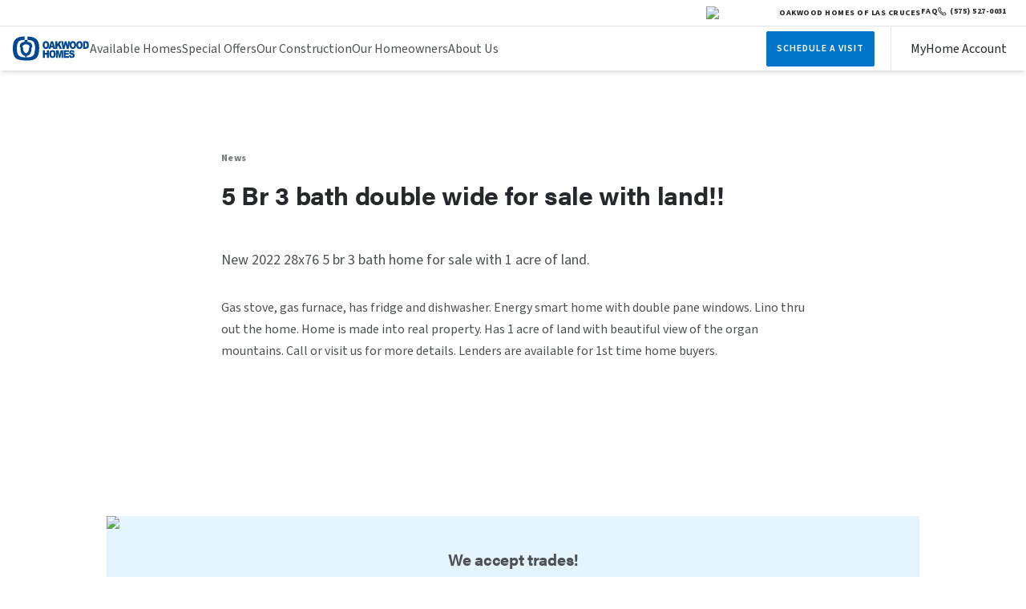

--- FILE ---
content_type: application/javascript; charset=UTF-8
request_url: https://www.oakwoodlc.com/_next/static/chunks/3426-f8dd9aee9a973d74.js
body_size: 2890
content:
(self.webpackChunk_N_E=self.webpackChunk_N_E||[]).push([[3426,9484,8669,2500],{23426:function(e,t,n){Promise.resolve().then(n.bind(n,85289)),Promise.resolve().then(n.bind(n,65708)),Promise.resolve().then(n.bind(n,1188)),Promise.resolve().then(n.bind(n,44384)),Promise.resolve().then(n.bind(n,67556)),Promise.resolve().then(n.t.bind(n,38173,23)),Promise.resolve().then(n.t.bind(n,231,23)),Promise.resolve().then(n.t.bind(n,84080,23)),Promise.resolve().then(n.bind(n,10912)),Promise.resolve().then(n.bind(n,61481)),Promise.resolve().then(n.bind(n,22906)),Promise.resolve().then(n.bind(n,38059)),Promise.resolve().then(n.bind(n,53143)),Promise.resolve().then(n.bind(n,37292)),Promise.resolve().then(n.bind(n,46181)),Promise.resolve().then(n.bind(n,99484)),Promise.resolve().then(n.bind(n,39127)),Promise.resolve().then(n.bind(n,63337)),Promise.resolve().then(n.bind(n,22401)),Promise.resolve().then(n.bind(n,63248)),Promise.resolve().then(n.bind(n,44275)),Promise.resolve().then(n.bind(n,89680)),Promise.resolve().then(n.bind(n,90568)),Promise.resolve().then(n.bind(n,19221)),Promise.resolve().then(n.bind(n,38911)),Promise.resolve().then(n.bind(n,4443)),Promise.resolve().then(n.bind(n,16118)),Promise.resolve().then(n.bind(n,48045)),Promise.resolve().then(n.bind(n,55065)),Promise.resolve().then(n.bind(n,47212)),Promise.resolve().then(n.bind(n,29808)),Promise.resolve().then(n.bind(n,61799)),Promise.resolve().then(n.bind(n,30562)),Promise.resolve().then(n.bind(n,96948)),Promise.resolve().then(n.bind(n,3895)),Promise.resolve().then(n.bind(n,50010)),Promise.resolve().then(n.bind(n,5410)),Promise.resolve().then(n.bind(n,36814)),Promise.resolve().then(n.bind(n,4562)),Promise.resolve().then(n.bind(n,74867)),Promise.resolve().then(n.bind(n,28230)),Promise.resolve().then(n.bind(n,53920)),Promise.resolve().then(n.bind(n,38883)),Promise.resolve().then(n.bind(n,11222)),Promise.resolve().then(n.bind(n,49962)),Promise.resolve().then(n.bind(n,99149)),Promise.resolve().then(n.bind(n,3385)),Promise.resolve().then(n.bind(n,69870)),Promise.resolve().then(n.bind(n,67962)),Promise.resolve().then(n.bind(n,16126)),Promise.resolve().then(n.bind(n,87652)),Promise.resolve().then(n.bind(n,40937)),Promise.resolve().then(n.bind(n,15319)),Promise.resolve().then(n.bind(n,82364)),Promise.resolve().then(n.bind(n,43510)),Promise.resolve().then(n.bind(n,6301)),Promise.resolve().then(n.bind(n,10783)),Promise.resolve().then(n.bind(n,80180)),Promise.resolve().then(n.bind(n,27092)),Promise.resolve().then(n.bind(n,73643)),Promise.resolve().then(n.bind(n,38669)),Promise.resolve().then(n.bind(n,18493)),Promise.resolve().then(n.bind(n,79704)),Promise.resolve().then(n.bind(n,55948)),Promise.resolve().then(n.bind(n,7634)),Promise.resolve().then(n.bind(n,45066)),Promise.resolve().then(n.bind(n,74210)),Promise.resolve().then(n.bind(n,53528)),Promise.resolve().then(n.bind(n,87728)),Promise.resolve().then(n.bind(n,71450)),Promise.resolve().then(n.bind(n,82273)),Promise.resolve().then(n.bind(n,52500)),Promise.resolve().then(n.bind(n,56200)),Promise.resolve().then(n.bind(n,44223)),Promise.resolve().then(n.bind(n,92993)),Promise.resolve().then(n.bind(n,67439)),Promise.resolve().then(n.bind(n,15887)),Promise.resolve().then(n.bind(n,69734))},99484:function(e,t,n){"use strict";n.r(t),n.d(t,{default:function(){return o}});var s=n(57437),r=n(86559),i=n(2265);function o(e){let{list:t,showLargeCTA:n,children:o}=e,[l,a]=(0,i.useState)(10),d=()=>{let e=null==t?void 0:t.length;return 0===e||1===e?0:e<6?e-2:4};return(0,s.jsxs)("div",{className:"flex flex-col items-center gap-5",children:[t.slice(0,l).map((e,t)=>(0,s.jsxs)(i.Fragment,{children:[(0,s.jsx)(r.Z,{home:e}),n&&t===d()&&(0,s.jsx)(s.Fragment,{children:o})]},(null==e?void 0:e.serialNumber)||(null==e?void 0:e.modelNumber)||"item-"+t)),l<t.length&&(0,s.jsx)("button",{className:"blue-button mt-3",onClick:()=>{a(l+10)},children:"Load More Homes"})]})}},3385:function(e,t,n){"use strict";n.d(t,{default:function(){return d}});var s=n(57437),r=n(30321),i=n(41621),o=n(2265);n(43034);var l=n(34295),a=n(53267);function d(e){let{children:t,panelID:n}=e,[d,m]=(0,o.useState)(1),c=(0,r.ac)("mdDown");return(0,s.jsxs)(s.Fragment,{children:[(0,s.jsxs)("div",{className:"z-20 flex items-center justify-end gap-2 max-lg:container max-lg:order-2 max-lg:my-10 max-lg:w-full max-lg:max-w-[540px] lg:absolute lg:bottom-10 lg:left-[227px]",children:[(0,s.jsxs)("p",{className:"mr-2 text-[18px] text-base font-semibold text-black underline underline-offset-8 "+("BudgetSmart"==n?"":"lg:text-white"),children:[d," / ",t.length]}),(0,s.jsx)(i.Sq,{className:n+"-prev-arrow cursor-pointer",color:c?"#ffffff":"#24292D",bgColor:c?"#24292D":"#ffffff"}),(0,s.jsx)(i.RD,{className:n+"-next-arrow cursor-pointer",color:c?"#ffffff":"#24292D",bgColor:c?"#24292D":"#ffffff"})]}),(0,s.jsxs)(a.tq,{className:"awa-swiper max-lg:container max-lg:mt-16 max-lg:max-w-[540px] max-lg:!px-5 lg:w-full",spaceBetween:50,slidesPerView:c?1:"auto",slidesOffsetBefore:c?0:50,slidesOffsetAfter:c?0:50,autoHeight:!0,loop:!0,watchSlidesProgress:!0,navigation:{enabled:!0,nextEl:"."+n+"-next-arrow",prevEl:"."+n+"-prev-arrow"},modules:[l.W_],onSlideChange:e=>{m(e.realIndex+1)},children:[t.map((e,t)=>(0,s.jsx)(a.o5,{className:"awa-swiper-slide w-full lg:h-full lg:min-h-[736px] lg:!w-[468px]",children:e},"panel-item-"+t)),(0,s.jsx)("span",{className:"pointer-events-none absolute right-0 top-0 z-10 h-full w-1/3 bg-gradient-to-r from-white/0 to-white max-lg:hidden"})]})]})}},38669:function(e,t,n){"use strict";n.r(t),n.d(t,{default:function(){return a}});var s=n(57437),r=n(30321),i=n(66648);n(43034),n(54885);var o=n(34295),l=n(53267);function a(e){let{children:t}=e,n=(0,r.ac)("mdOnly"),a=(0,r.ac)("lg");return t?(0,s.jsxs)("div",{className:"relative lg:grid lg:grid-cols-[50px_1fr_50px] lg:items-center",children:[(0,s.jsx)(i.default,{className:"sale-homes-swiper-prev col-span-1 hidden cursor-pointer lg:flex",src:"/images/svg/prev-btn.svg",alt:"prev arrow icon",width:50,height:50}),(0,s.jsx)(l.tq,{navigation:{nextEl:".sale-homes-swiper-next",prevEl:".sale-homes-swiper-prev"},modules:[o.W_],className:"awa-swiper w-full",slidesPerView:a?1:n?1.5:1.2,centeredSlides:!a,loop:!!a,spaceBetween:5,watchSlidesProgress:!0,children:t.map((e,t)=>(0,s.jsx)(l.o5,{className:"awa-swiper-slide h-full",children:e},(null==e?void 0:e.serialNumber)||(null==e?void 0:e.modelNumber)||"item-"+t))}),(0,s.jsx)(i.default,{className:"sale-homes-swiper-next col-span-1 hidden cursor-pointer lg:block",src:"/images/svg/next-btn.svg",alt:"next arrow icon",width:50,height:50})]}):null}},79704:function(e,t,n){"use strict";var s=n(57437),r=n(23205),i=n(30321),o=n(41621);t.default=e=>{var t,n,l;let{item:a}=e;if(!(0,i.O_)())return null;let d=[{title:"Facebook",link:"https://facebook.com/sharer.php?u=https://".concat(null===(t=window)||void 0===t?void 0:t.location.hostname,"/news/").concat(null==a?void 0:a.slug)},{title:"Instagram",link:"https://www.instagram.com/clayton/"},{title:"Pinterest",link:"https://www.pinterest.com/pin/create/button/?url="+encodeURI("https://".concat(null===(n=window)||void 0===n?void 0:n.location.hostname,"/news/").concat(null==a?void 0:a.slug))+"&media="+encodeURI(null==a?void 0:a.mainImage)+"&description="+encodeURI(null==a?void 0:a.content)},{title:"Twitter",link:"https://twitter.com/intent/tweet?url=https://".concat(null===(l=window)||void 0===l?void 0:l.location.hostname,"/news/").concat(null==a?void 0:a.slug,"&text=").concat(null==a?void 0:a.title)},{title:"Youtube",link:"https://www.youtube.com/user/claytonhomes"}];return(0,s.jsx)(r.CO,{content:{trigger:{text:(0,s.jsx)(s.Fragment,{children:(0,s.jsx)("div",{className:"flex flex-col",tabIndex:1,children:(0,s.jsx)(o.fM,{})})}),styles:"group flex flex-col items-center w-full"},body:(0,s.jsxs)("div",{className:"group flex w-full flex-col items-center p-4",children:[(0,s.jsx)("h5",{className:"pb-8",children:"Share"}),(0,s.jsx)("ul",{className:"flex justify-center pb-8",children:d.map((e,t)=>(0,s.jsx)("li",{className:"flex px-1",children:"Pinterest"==e.title?(0,s.jsx)("a",{className:"cursor-pointer",tabIndex:t+1,onClick:t=>{t.preventDefault(),window.open(e.link,"popUpWindow","height=700,width=800,left=10,top=10,resizable=yes,scrollbars=yes,toolbar=yes,menubar=no,location=no,directories=no,status=yes")},"data-pin-do":"buttonPin","data-pin-count":"above","data-pin-custom":"true","data-pin-tall":"true",children:(0,s.jsx)(o.cH,{})}):(0,s.jsxs)("a",{tabIndex:t+1,href:e.link,rel:"noopener",target:"_blank",children:[("X"==e.title||"Twitter"==e.title)&&(0,s.jsx)(o.b0,{}),"Facebook"==e.title&&(0,s.jsx)(o.Vq,{}),"Pinterest"==e.title&&(0,s.jsx)(o.cH,{}),"Instagram"==e.title&&(0,s.jsx)(o.yu,{}),"Youtube"==e.title&&(0,s.jsx)(o.LK,{})]})},t))})]})}})}},52500:function(e,t,n){"use strict";n.r(t),n.d(t,{XLCTAButtons:function(){return l}});var s=n(57437),r=n(9149),i=n(55065),o=n(87138);let l=e=>{let{buttons:t}=e;return(0,s.jsx)("div",{className:"relative mt-7 flex flex-col gap-3 md:mt-10 md:flex-row md:gap-5",children:t.map((e,t)=>e.link?(0,s.jsx)(o.default,{className:e.className,href:e.link,onClick:()=>(0,r.e$)("CTA Clicked",{isNav:!1,type:"button",text:e.text?e.text:"",eventContext:e.eventContext?e.eventContext:""}),children:e.text},"XLCTA-button-"+t):e.content?(0,s.jsx)(i.default,{content:e.content,button:{text:e.text,className:e.className,segmentInfo:{isNav:!1,type:"button",text:e.text?e.text:"",eventContext:e.eventContext?e.eventContext:""}}},e.text):null)})};t.default=l},85289:function(e,t,n){"use strict";n.d(t,{SimulatePreloadedQuery:function(){return i}});var s,r=n(2265),i=e=>(s||(s=r.lazy(()=>Promise.all([n.e(5524),n.e(257)]).then(n.bind(n,40257)))),r.createElement(s,{...e}))},65708:function(e,t,n){"use strict";n.d(t,{Button:function(){return s.A}});var s=n(65744)},1188:function(e,t,n){"use strict";n.d(t,{Checkbox:function(){return s.K}});var s=n(71205)},44384:function(e,t,n){"use strict";n.d(t,{Input:function(){return s.Y},Textarea:function(){return r.Y}});var s=n(15714),r=n(22589)},67556:function(e,t,n){"use strict";n.d(t,{Select:function(){return s.g},SelectItem:function(){return r.R}});var s=n(49273),r=n(8127)}}]);